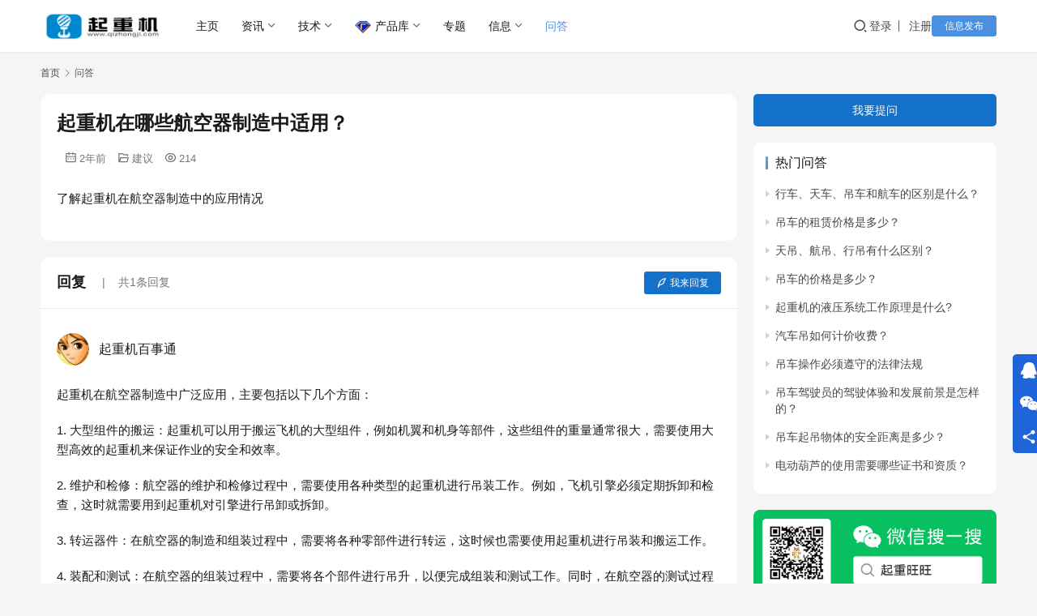

--- FILE ---
content_type: text/html;charset=UTF-8
request_url: https://www.qizhongji.com/wenda/4989.html
body_size: 14752
content:
<!DOCTYPE html>
<html lang="zh-Hans">
<head>
    <meta charset="UTF-8">
    <meta http-equiv="X-UA-Compatible" content="IE=edge,chrome=1">
    <meta name="renderer" content="webkit">
    <meta name="viewport" content="width=device-width,initial-scale=1,maximum-scale=5">
    <title>起重机在哪些航空器制造中适用？-起重机械设备网</title>
    <meta name="description" content="了解起重机在航空器制造中的应用情况">
<meta property="og:type" content="article">
<meta property="og:url" content="https://www.qizhongji.com/wenda/4989.html">
<meta property="og:site_name" content="起重机械设备网">
<meta property="og:title" content="起重机在哪些航空器制造中适用？">
<meta property="og:description" content="了解起重机在航空器制造中的应用情况">
<link rel="canonical" href="https://www.qizhongji.com/wenda/4989.html">
<meta name="applicable-device" content="pc,mobile">
<meta http-equiv="Cache-Control" content="no-transform">
<link rel="shortcut icon" href="https://cdn.qizhongji.com/wp-content/uploads/2021/10/2021102211571922.svg">
<link rel='dns-prefetch' href='//at.alicdn.com' />
<style id='wp-img-auto-sizes-contain-inline-css' type='text/css'>
img:is([sizes=auto i],[sizes^="auto," i]){contain-intrinsic-size:3000px 1500px}
/*# sourceURL=wp-img-auto-sizes-contain-inline-css */
</style>
<link rel='stylesheet' id='stylesheet-css' href='https://www.qizhongji.com/wp-content/themes/justnews-230613/style.css?ver=6.21.1' type='text/css' media='all' />
<link rel='stylesheet' id='remixicon-css' href='https://www.qizhongji.com/wp-content/themes/justnews/themer/assets/css/remixicon.css?ver=4.6.0' type='text/css' media='all' />
<link rel='stylesheet' id='font-awesome-css' href='https://www.qizhongji.com/wp-content/themes/justnews/themer/assets/css/font-awesome.css?ver=6.21.1' type='text/css' media='all' />
<style id='wp-block-library-inline-css' type='text/css'>
:root{--wp-block-synced-color:#7a00df;--wp-block-synced-color--rgb:122,0,223;--wp-bound-block-color:var(--wp-block-synced-color);--wp-editor-canvas-background:#ddd;--wp-admin-theme-color:#007cba;--wp-admin-theme-color--rgb:0,124,186;--wp-admin-theme-color-darker-10:#006ba1;--wp-admin-theme-color-darker-10--rgb:0,107,160.5;--wp-admin-theme-color-darker-20:#005a87;--wp-admin-theme-color-darker-20--rgb:0,90,135;--wp-admin-border-width-focus:2px}@media (min-resolution:192dpi){:root{--wp-admin-border-width-focus:1.5px}}.wp-element-button{cursor:pointer}:root .has-very-light-gray-background-color{background-color:#eee}:root .has-very-dark-gray-background-color{background-color:#313131}:root .has-very-light-gray-color{color:#eee}:root .has-very-dark-gray-color{color:#313131}:root .has-vivid-green-cyan-to-vivid-cyan-blue-gradient-background{background:linear-gradient(135deg,#00d084,#0693e3)}:root .has-purple-crush-gradient-background{background:linear-gradient(135deg,#34e2e4,#4721fb 50%,#ab1dfe)}:root .has-hazy-dawn-gradient-background{background:linear-gradient(135deg,#faaca8,#dad0ec)}:root .has-subdued-olive-gradient-background{background:linear-gradient(135deg,#fafae1,#67a671)}:root .has-atomic-cream-gradient-background{background:linear-gradient(135deg,#fdd79a,#004a59)}:root .has-nightshade-gradient-background{background:linear-gradient(135deg,#330968,#31cdcf)}:root .has-midnight-gradient-background{background:linear-gradient(135deg,#020381,#2874fc)}:root{--wp--preset--font-size--normal:16px;--wp--preset--font-size--huge:42px}.has-regular-font-size{font-size:1em}.has-larger-font-size{font-size:2.625em}.has-normal-font-size{font-size:var(--wp--preset--font-size--normal)}.has-huge-font-size{font-size:var(--wp--preset--font-size--huge)}.has-text-align-center{text-align:center}.has-text-align-left{text-align:left}.has-text-align-right{text-align:right}.has-fit-text{white-space:nowrap!important}#end-resizable-editor-section{display:none}.aligncenter{clear:both}.items-justified-left{justify-content:flex-start}.items-justified-center{justify-content:center}.items-justified-right{justify-content:flex-end}.items-justified-space-between{justify-content:space-between}.screen-reader-text{border:0;clip-path:inset(50%);height:1px;margin:-1px;overflow:hidden;padding:0;position:absolute;width:1px;word-wrap:normal!important}.screen-reader-text:focus{background-color:#ddd;clip-path:none;color:#444;display:block;font-size:1em;height:auto;left:5px;line-height:normal;padding:15px 23px 14px;text-decoration:none;top:5px;width:auto;z-index:100000}html :where(.has-border-color){border-style:solid}html :where([style*=border-top-color]){border-top-style:solid}html :where([style*=border-right-color]){border-right-style:solid}html :where([style*=border-bottom-color]){border-bottom-style:solid}html :where([style*=border-left-color]){border-left-style:solid}html :where([style*=border-width]){border-style:solid}html :where([style*=border-top-width]){border-top-style:solid}html :where([style*=border-right-width]){border-right-style:solid}html :where([style*=border-bottom-width]){border-bottom-style:solid}html :where([style*=border-left-width]){border-left-style:solid}html :where(img[class*=wp-image-]){height:auto;max-width:100%}:where(figure){margin:0 0 1em}html :where(.is-position-sticky){--wp-admin--admin-bar--position-offset:var(--wp-admin--admin-bar--height,0px)}@media screen and (max-width:600px){html :where(.is-position-sticky){--wp-admin--admin-bar--position-offset:0px}}

/*# sourceURL=wp-block-library-inline-css */
</style><style id='global-styles-inline-css' type='text/css'>
:root{--wp--preset--aspect-ratio--square: 1;--wp--preset--aspect-ratio--4-3: 4/3;--wp--preset--aspect-ratio--3-4: 3/4;--wp--preset--aspect-ratio--3-2: 3/2;--wp--preset--aspect-ratio--2-3: 2/3;--wp--preset--aspect-ratio--16-9: 16/9;--wp--preset--aspect-ratio--9-16: 9/16;--wp--preset--color--black: #000000;--wp--preset--color--cyan-bluish-gray: #abb8c3;--wp--preset--color--white: #ffffff;--wp--preset--color--pale-pink: #f78da7;--wp--preset--color--vivid-red: #cf2e2e;--wp--preset--color--luminous-vivid-orange: #ff6900;--wp--preset--color--luminous-vivid-amber: #fcb900;--wp--preset--color--light-green-cyan: #7bdcb5;--wp--preset--color--vivid-green-cyan: #00d084;--wp--preset--color--pale-cyan-blue: #8ed1fc;--wp--preset--color--vivid-cyan-blue: #0693e3;--wp--preset--color--vivid-purple: #9b51e0;--wp--preset--gradient--vivid-cyan-blue-to-vivid-purple: linear-gradient(135deg,rgb(6,147,227) 0%,rgb(155,81,224) 100%);--wp--preset--gradient--light-green-cyan-to-vivid-green-cyan: linear-gradient(135deg,rgb(122,220,180) 0%,rgb(0,208,130) 100%);--wp--preset--gradient--luminous-vivid-amber-to-luminous-vivid-orange: linear-gradient(135deg,rgb(252,185,0) 0%,rgb(255,105,0) 100%);--wp--preset--gradient--luminous-vivid-orange-to-vivid-red: linear-gradient(135deg,rgb(255,105,0) 0%,rgb(207,46,46) 100%);--wp--preset--gradient--very-light-gray-to-cyan-bluish-gray: linear-gradient(135deg,rgb(238,238,238) 0%,rgb(169,184,195) 100%);--wp--preset--gradient--cool-to-warm-spectrum: linear-gradient(135deg,rgb(74,234,220) 0%,rgb(151,120,209) 20%,rgb(207,42,186) 40%,rgb(238,44,130) 60%,rgb(251,105,98) 80%,rgb(254,248,76) 100%);--wp--preset--gradient--blush-light-purple: linear-gradient(135deg,rgb(255,206,236) 0%,rgb(152,150,240) 100%);--wp--preset--gradient--blush-bordeaux: linear-gradient(135deg,rgb(254,205,165) 0%,rgb(254,45,45) 50%,rgb(107,0,62) 100%);--wp--preset--gradient--luminous-dusk: linear-gradient(135deg,rgb(255,203,112) 0%,rgb(199,81,192) 50%,rgb(65,88,208) 100%);--wp--preset--gradient--pale-ocean: linear-gradient(135deg,rgb(255,245,203) 0%,rgb(182,227,212) 50%,rgb(51,167,181) 100%);--wp--preset--gradient--electric-grass: linear-gradient(135deg,rgb(202,248,128) 0%,rgb(113,206,126) 100%);--wp--preset--gradient--midnight: linear-gradient(135deg,rgb(2,3,129) 0%,rgb(40,116,252) 100%);--wp--preset--font-size--small: 13px;--wp--preset--font-size--medium: 20px;--wp--preset--font-size--large: 36px;--wp--preset--font-size--x-large: 42px;--wp--preset--spacing--20: 0.44rem;--wp--preset--spacing--30: 0.67rem;--wp--preset--spacing--40: 1rem;--wp--preset--spacing--50: 1.5rem;--wp--preset--spacing--60: 2.25rem;--wp--preset--spacing--70: 3.38rem;--wp--preset--spacing--80: 5.06rem;--wp--preset--shadow--natural: 6px 6px 9px rgba(0, 0, 0, 0.2);--wp--preset--shadow--deep: 12px 12px 50px rgba(0, 0, 0, 0.4);--wp--preset--shadow--sharp: 6px 6px 0px rgba(0, 0, 0, 0.2);--wp--preset--shadow--outlined: 6px 6px 0px -3px rgb(255, 255, 255), 6px 6px rgb(0, 0, 0);--wp--preset--shadow--crisp: 6px 6px 0px rgb(0, 0, 0);}:where(.is-layout-flex){gap: 0.5em;}:where(.is-layout-grid){gap: 0.5em;}body .is-layout-flex{display: flex;}.is-layout-flex{flex-wrap: wrap;align-items: center;}.is-layout-flex > :is(*, div){margin: 0;}body .is-layout-grid{display: grid;}.is-layout-grid > :is(*, div){margin: 0;}:where(.wp-block-columns.is-layout-flex){gap: 2em;}:where(.wp-block-columns.is-layout-grid){gap: 2em;}:where(.wp-block-post-template.is-layout-flex){gap: 1.25em;}:where(.wp-block-post-template.is-layout-grid){gap: 1.25em;}.has-black-color{color: var(--wp--preset--color--black) !important;}.has-cyan-bluish-gray-color{color: var(--wp--preset--color--cyan-bluish-gray) !important;}.has-white-color{color: var(--wp--preset--color--white) !important;}.has-pale-pink-color{color: var(--wp--preset--color--pale-pink) !important;}.has-vivid-red-color{color: var(--wp--preset--color--vivid-red) !important;}.has-luminous-vivid-orange-color{color: var(--wp--preset--color--luminous-vivid-orange) !important;}.has-luminous-vivid-amber-color{color: var(--wp--preset--color--luminous-vivid-amber) !important;}.has-light-green-cyan-color{color: var(--wp--preset--color--light-green-cyan) !important;}.has-vivid-green-cyan-color{color: var(--wp--preset--color--vivid-green-cyan) !important;}.has-pale-cyan-blue-color{color: var(--wp--preset--color--pale-cyan-blue) !important;}.has-vivid-cyan-blue-color{color: var(--wp--preset--color--vivid-cyan-blue) !important;}.has-vivid-purple-color{color: var(--wp--preset--color--vivid-purple) !important;}.has-black-background-color{background-color: var(--wp--preset--color--black) !important;}.has-cyan-bluish-gray-background-color{background-color: var(--wp--preset--color--cyan-bluish-gray) !important;}.has-white-background-color{background-color: var(--wp--preset--color--white) !important;}.has-pale-pink-background-color{background-color: var(--wp--preset--color--pale-pink) !important;}.has-vivid-red-background-color{background-color: var(--wp--preset--color--vivid-red) !important;}.has-luminous-vivid-orange-background-color{background-color: var(--wp--preset--color--luminous-vivid-orange) !important;}.has-luminous-vivid-amber-background-color{background-color: var(--wp--preset--color--luminous-vivid-amber) !important;}.has-light-green-cyan-background-color{background-color: var(--wp--preset--color--light-green-cyan) !important;}.has-vivid-green-cyan-background-color{background-color: var(--wp--preset--color--vivid-green-cyan) !important;}.has-pale-cyan-blue-background-color{background-color: var(--wp--preset--color--pale-cyan-blue) !important;}.has-vivid-cyan-blue-background-color{background-color: var(--wp--preset--color--vivid-cyan-blue) !important;}.has-vivid-purple-background-color{background-color: var(--wp--preset--color--vivid-purple) !important;}.has-black-border-color{border-color: var(--wp--preset--color--black) !important;}.has-cyan-bluish-gray-border-color{border-color: var(--wp--preset--color--cyan-bluish-gray) !important;}.has-white-border-color{border-color: var(--wp--preset--color--white) !important;}.has-pale-pink-border-color{border-color: var(--wp--preset--color--pale-pink) !important;}.has-vivid-red-border-color{border-color: var(--wp--preset--color--vivid-red) !important;}.has-luminous-vivid-orange-border-color{border-color: var(--wp--preset--color--luminous-vivid-orange) !important;}.has-luminous-vivid-amber-border-color{border-color: var(--wp--preset--color--luminous-vivid-amber) !important;}.has-light-green-cyan-border-color{border-color: var(--wp--preset--color--light-green-cyan) !important;}.has-vivid-green-cyan-border-color{border-color: var(--wp--preset--color--vivid-green-cyan) !important;}.has-pale-cyan-blue-border-color{border-color: var(--wp--preset--color--pale-cyan-blue) !important;}.has-vivid-cyan-blue-border-color{border-color: var(--wp--preset--color--vivid-cyan-blue) !important;}.has-vivid-purple-border-color{border-color: var(--wp--preset--color--vivid-purple) !important;}.has-vivid-cyan-blue-to-vivid-purple-gradient-background{background: var(--wp--preset--gradient--vivid-cyan-blue-to-vivid-purple) !important;}.has-light-green-cyan-to-vivid-green-cyan-gradient-background{background: var(--wp--preset--gradient--light-green-cyan-to-vivid-green-cyan) !important;}.has-luminous-vivid-amber-to-luminous-vivid-orange-gradient-background{background: var(--wp--preset--gradient--luminous-vivid-amber-to-luminous-vivid-orange) !important;}.has-luminous-vivid-orange-to-vivid-red-gradient-background{background: var(--wp--preset--gradient--luminous-vivid-orange-to-vivid-red) !important;}.has-very-light-gray-to-cyan-bluish-gray-gradient-background{background: var(--wp--preset--gradient--very-light-gray-to-cyan-bluish-gray) !important;}.has-cool-to-warm-spectrum-gradient-background{background: var(--wp--preset--gradient--cool-to-warm-spectrum) !important;}.has-blush-light-purple-gradient-background{background: var(--wp--preset--gradient--blush-light-purple) !important;}.has-blush-bordeaux-gradient-background{background: var(--wp--preset--gradient--blush-bordeaux) !important;}.has-luminous-dusk-gradient-background{background: var(--wp--preset--gradient--luminous-dusk) !important;}.has-pale-ocean-gradient-background{background: var(--wp--preset--gradient--pale-ocean) !important;}.has-electric-grass-gradient-background{background: var(--wp--preset--gradient--electric-grass) !important;}.has-midnight-gradient-background{background: var(--wp--preset--gradient--midnight) !important;}.has-small-font-size{font-size: var(--wp--preset--font-size--small) !important;}.has-medium-font-size{font-size: var(--wp--preset--font-size--medium) !important;}.has-large-font-size{font-size: var(--wp--preset--font-size--large) !important;}.has-x-large-font-size{font-size: var(--wp--preset--font-size--x-large) !important;}
/*# sourceURL=global-styles-inline-css */
</style>

<style id='classic-theme-styles-inline-css' type='text/css'>
/*! This file is auto-generated */
.wp-block-button__link{color:#fff;background-color:#32373c;border-radius:9999px;box-shadow:none;text-decoration:none;padding:calc(.667em + 2px) calc(1.333em + 2px);font-size:1.125em}.wp-block-file__button{background:#32373c;color:#fff;text-decoration:none}
/*# sourceURL=/wp-includes/css/classic-themes.min.css */
</style>
<link rel='stylesheet' id='wwa-css' href='https://www.qizhongji.com/wp-content/plugins/justweapp/css/style.css?ver=3.15.5' type='text/css' media='all' />
<link rel='stylesheet' id='wp-copy-rights-style-css' href='https://www.qizhongji.com/wp-content/plugins/wpcopyrights/assets/css/protect.css?ver=6.1' type='text/css' media='all' />
<link rel='stylesheet' id='wpcom-member-css' href='https://www.qizhongji.com/wp-content/plugins/wpcom-member/css/style.css?ver=1.7.12' type='text/css' media='all' />
<link rel='stylesheet' id='QAPress-css' href='https://www.qizhongji.com/wp-content/plugins/qapress/css/style.css?ver=4.10.2' type='text/css' media='all' />
<style id='QAPress-inline-css' type='text/css'>
:root{--qa-color: #1471CA;--qa-hover: #0D62B3;}
/*# sourceURL=QAPress-inline-css */
</style>
<script type="text/javascript" src="https://www.qizhongji.com/wp-includes/js/jquery/jquery.min.js?ver=3.7.1" id="jquery-core-js"></script>
<script type="text/javascript" src="https://www.qizhongji.com/wp-includes/js/jquery/jquery-migrate.min.js?ver=3.4.1" id="jquery-migrate-js"></script>
<link rel="EditURI" type="application/rsd+xml" title="RSD" href="https://www.qizhongji.com/xmlrpc.php?rsd" />
<style>:root{--theme-color: #4A90E2; --logo-height: 36px; --logo-height-mobile: 34px; --menu-item-gap: 28px; --member-login-bg: url('https://cdn.qizhongji.com/wp-content/uploads/2021/10/mglqmj.jpg'); --header-bg-color: #fff; --header-bg-image: none; --thumb-ratio-default: 480 / 300; --thumb-ratio-post: 480 / 300; --post-video-ratio: 860 / 484;}.post-loop .item-sticky .item-title a{-webkit-background-clip: text;-webkit-text-fill-color: transparent;}.post-loop .item-sticky .item-title a, .post-loop .item-sticky .item-title a .sticky-post,.post-loop-card .item-sticky .item-title .sticky-post{background-color: #3ca5f6;background-image: linear-gradient(90deg, #3ca5f6 0%, #a86af9 100%);}</style>
<link rel="icon" href="https://cdn.qizhongji.com/wp-content/uploads/2021/10/2021102211571922.svg" sizes="32x32" />
<link rel="icon" href="https://cdn.qizhongji.com/wp-content/uploads/2021/10/2021102211571922.svg" sizes="192x192" />
<link rel="apple-touch-icon" href="https://cdn.qizhongji.com/wp-content/uploads/2021/10/2021102211571922.svg" />
<meta name="msapplication-TileImage" content="https://cdn.qizhongji.com/wp-content/uploads/2021/10/2021102211571922.svg" />
    <!--[if lte IE 11]><script src="https://www.qizhongji.com/wp-content/themes/justnews/js/update.js"></script><![endif]-->
</head>
<body class="wp-singular page-template-default page page-id-4175 wp-theme-justnews wp-child-theme-justnews-230613 qapress qapress-single lang-cn el-boxed header-fixed">
<header class="header">
    <div class="container">
        <div class="navbar-header">
            <button type="button" class="navbar-toggle collapsed" data-toggle="collapse" data-target=".navbar-collapse" aria-label="menu">
                <span class="icon-bar icon-bar-1"></span>
                <span class="icon-bar icon-bar-2"></span>
                <span class="icon-bar icon-bar-3"></span>
            </button>
                        <div class="logo">
                <a href="https://www.qizhongji.com/" rel="home">
                    <img src="https://cdn.qizhongji.com/wp-content/uploads/2024/01/20240114071454621-scaled.jpg" alt="起重机械设备网">
                </a>
            </div>
        </div>
        <div class="collapse navbar-collapse mobile-style-0">
            <nav class="primary-menu"><ul id="menu-%e5%af%bc%e8%88%aa" class="nav navbar-nav wpcom-adv-menu"><li class="menu-item"><a href="https://www.qizhongji.com/">主页</a></li>
<li class="menu-item dropdown"><a href="https://www.qizhongji.com/zixun" class="dropdown-toggle">资讯</a>
<ul class="dropdown-menu menu-item-wrap menu-item-col-3">
	<li class="menu-item"><a href="https://www.qizhongji.com/zixun/dongtai">行业动态</a></li>
	<li class="menu-item"><a href="https://www.qizhongji.com/zixun/qiye">企业新闻</a></li>
	<li class="menu-item"><a href="https://www.qizhongji.com/xun">快讯</a></li>
</ul>
</li>
<li class="menu-item dropdown"><a href="https://www.qizhongji.com/jishu" class="dropdown-toggle">技术</a>
<ul class="dropdown-menu menu-item-wrap menu-item-col-2">
	<li class="menu-item"><a href="https://www.qizhongji.com/jishu/zhishi">知识技巧</a></li>
	<li class="menu-item"><a href="https://www.qizhongji.com/jishu/ziliao">资料文献</a></li>
</ul>
</li>
<li class="menu-item menu-item-has-image dropdown"><a href="https://www.qizhongji.com/sell" class="dropdown-toggle"><img class="j-lazy menu-item-image" src="https://cdn.qizhongji.com/wp-content/uploads/2021/10/2021102211563113.png" data-original="https://www.qizhongji.com/cp.png" alt="产品库">产品库</a>
<ul class="dropdown-menu menu-item-wrap menu-item-col-5">
	<li class="menu-item menu-item-has-image"><a href="https://www.qizhongji.com/qzj"><i class="wpcom-icon menu-item-icon"><svg aria-hidden="true"><use xlink:href="#icon-menshiqizhongji4"></use></svg></i>工业起重机</a></li>
	<li class="menu-item menu-item-has-image"><a href="https://www.qizhongji.com/gongcheng"><i class="wpcom-icon menu-item-icon"><svg aria-hidden="true"><use xlink:href="#icon-qicheqizhongji1"></use></svg></i>工程起重机</a></li>
	<li class="menu-item menu-item-has-image"><a href="https://www.qizhongji.com/qingxing"><i class="wpcom-icon menu-item-icon"><svg aria-hidden="true"><use xlink:href="#icon-icon-test"></use></svg></i>起重搬运</a></li>
	<li class="menu-item menu-item-has-image"><a href="https://www.qizhongji.com/hoist"><i class="wpcom-icon menu-item-icon"><svg aria-hidden="true"><use xlink:href="#icon-winchhook"></use></svg></i>起重葫芦</a></li>
	<li class="menu-item menu-item-has-image"><a href="https://www.qizhongji.com/peijian"><i class="wpcom-icon menu-item-icon"><svg aria-hidden="true"><use xlink:href="#icon-qizhongji20"></use></svg></i>起重机配件</a></li>
</ul>
</li>
<li class="menu-item"><a href="https://www.qizhongji.com/special">专题</a></li>
<li class="menu-item dropdown"><a href="#" class="dropdown-toggle">信息</a>
<ul class="dropdown-menu menu-item-wrap menu-item-col-2">
	<li class="menu-item"><a href="https://www.qizhongji.com/gongying">地区供应</a></li>
	<li class="menu-item"><a href="https://www.qizhongji.com/shichang">租售市场</a></li>
</ul>
</li>
<li class="menu-item page-item-4175 active"><a href="https://www.qizhongji.com/wenda">问答</a></li>
</ul></nav>            <div class="navbar-action">
                <div class="navbar-search-icon j-navbar-search"><i class="wpcom-icon wi"><svg aria-hidden="true"><use xlink:href="#wi-search"></use></svg></i></div><form class="navbar-search" action="https://www.qizhongji.com/" method="get" role="search"><div class="navbar-search-inner"><i class="wpcom-icon wi navbar-search-close"><svg aria-hidden="true"><use xlink:href="#wi-close"></use></svg></i><input type="text" name="s" class="navbar-search-input" autocomplete="off" maxlength="100" placeholder="输入关键词搜索..." value=""><button class="navbar-search-btn" type="submit" aria-label="搜索"><i class="wpcom-icon wi"><svg aria-hidden="true"><use xlink:href="#wi-search"></use></svg></i></button></div></form>                    <div id="j-user-wrap">
                        <a class="login" href="https://www.qizhongji.com/login?modal-type=login">登录</a>
                        <a class="login register" href="https://www.qizhongji.com/register?modal-type=register">注册</a>
                    </div>
                                            <a class="wpcom-btn btn-primary btn-xs publish" href="https://www.qizhongji.com/fabu">
                            信息发布                        </a>
                                </div>
        </div>
    </div><!-- /.container -->
</header>

<div id="wrap">    <div class="wrap container">
        <ol class="breadcrumb" vocab="https://schema.org/" typeof="BreadcrumbList"><li class="home" property="itemListElement" typeof="ListItem"><a href="https://www.qizhongji.com" property="item" typeof="WebPage"><span property="name" class="hide">起重机械设备网</span>首页</a><meta property="position" content="1"></li><li class="active" property="itemListElement" typeof="ListItem"><i class="wpcom-icon wi"><svg aria-hidden="true"><use xlink:href="#wi-arrow-right-3"></use></svg></i><a href="https://www.qizhongji.com/wenda" property="item" typeof="WebPage"><span property="name">问答</span></a><meta property="position" content="2"></li></ol>        <div class="main">
                            <article id="post-4175" class="post-4175 page type-page status-publish hentry entry">
                    <div class="entry-main">
                                                <div class="entry-content">
                            <div class="q-content q-single" data-id="4989">
    <div class="topic-header">
                <h1 class="q-title">起重机在哪些航空器制造中适用？</h1>
        <div class="q-info">
                        <span class="q-author"><a class="j-user-card" data-user="" href="https://www.qizhongji.com/user/0" target="_blank"></a></span>
            <time class="q-time published" datetime="2023-04-24T12:55:27+08:00" pubdate>
                <i class="wpcom-icon wi"><svg aria-hidden="true"><use xlink:href="#wi-date"></use></svg></i>2年前            </time>
            <span class="q-cat"><i class="wpcom-icon wi"><svg aria-hidden="true"><use xlink:href="#wi-folder-open"></use></svg></i><a href="https://www.qizhongji.com/wenda/jianyi">建议</a></span>            <span class="q-cat"><i class="wpcom-icon wi"><svg aria-hidden="true"><use xlink:href="#wi-eye"></use></svg></i>214</span>        </div>
    </div>
    <div class="q-entry entry-content"><p>了解起重机在航空器制造中的应用情况</p>
</div>

    
    <div class="q-answer" id="answer">
        <div class="as-title">
            <h3>回复</h3>
            <span>共1条回复</span>            <a class="as-to-reply" href="#as-form"><i class="wpcom-icon wi"><svg aria-hidden="true"><use xlink:href="#wi-quill-pen"></use></svg></i>我来回复</a>
        </div>
        <input type="hidden" id="comments_list_nonce" name="comments_list_nonce" value="b0db6bb215" /><input type="hidden" name="_wp_http_referer" value="/wenda/4989.html" />        <script type="text/tpl" id="as-comments-box">
            <div class="as-comments-box">
                <form method="post" class="as-comments-form">
                    <input type="hidden" name="id" value="">
                    <input class="as-comments-input form-control" name="comment" type="text" autocomplete="off">
                    <input class="as-comments-submit" type="submit">
                </form>
            </div>
        </script>
        <ul class="as-list">
            <li id="as-115256" class="as-item" data-aid="115256">
    <div class="as-head">
        <div class="as-avatar"><img alt='起重机百事通的头像' src='//cdn.qizhongji.com/wp-content/uploads/2022/08/15d544174ee6f157ec52ca60fbc69c79.png' class='avatar avatar-60 photo' height='60' width='60' /></div>
        <div class="as-user">
            起重机百事通                         <span class="as-reply"><a class="j-reply" href="javascript:;"><i class="wpcom-icon wi"><svg aria-hidden="true"><use xlink:href="#wi-comment"></use></svg></i>评论</a></span>
        </div>
    </div>
    <div class="as-main">
        <div class="as-content entry-content">
            <p>起重机在航空器制造中广泛应用，主要包括以下几个方面：</p>
<p>1. 大型组件的搬运：起重机可以用于搬运飞机的大型组件，例如机翼和机身等部件，这些组件的重量通常很大，需要使用大型高效的起重机来保证作业的安全和效率。</p>
<p>2. 维护和检修：航空器的维护和检修过程中，需要使用各种类型的起重机进行吊装工作。例如，飞机引擎必须定期拆卸和检查，这时就需要用到起重机对引擎进行吊卸或拆卸。</p>
<p>3. 转运器件：在航空器的制造和组装过程中，需要将各种零部件进行转运，这时候也需要使用起重机进行吊装和搬运工作。</p>
<p>4. 装配和测试：在航空器的组装过程中，需要将各个部件进行吊升，以便完成组装和测试工作。同时，在航空器的测试过程中，也需要吊升飞机以进行地面静态试验和飞行试验。</p>
<p>总之，起重机在航空器制造和维护过程中扮演着重要的角色，为保证零部件的安全、快速和高效的吊装提供了保障。</p>
        </div>
        <div class="as-action">
                            <button aria-label="赞同" data-vote="0" type="button" class="btn-vote btn-vote-up">
                    <svg class="vote-icon" width="10" height="10" viewBox="0 0 24 24" fill="currentColor"><path d="M13.792 3.681c-.781-1.406-2.803-1.406-3.584 0l-7.79 14.023c-.76 1.367.228 3.046 1.791 3.046h15.582c1.563 0 2.55-1.68 1.791-3.046l-7.79-14.023z"/></svg>赞同                </button>
                <button aria-label="反对" type="button" class="btn-vote btn-vote-down">
                    <svg class="vote-icon" width="10" height="10" viewBox="0 0 24 24" fill="currentColor"><path d="M13.792 20.319c-.781 1.406-2.803 1.406-3.584 0L2.418 6.296c-.76-1.367.228-3.046 1.791-3.046h15.582c1.563 0 2.55 1.68 1.791 3.046l-7.79 14.023z"/></svg>
                </button>
                        <span class="as-time">2年前</span>
            <span class="as-reply-count"><a class="j-reply-list" href="javascript:;"><i class="wpcom-icon wi"><svg aria-hidden="true"><use xlink:href="#wi-comment"></use></svg></i>0条评论</a></span>
                                </div>
            </div>
</li>
        </ul>

        <div id="as-form" class="as-login-notice">请 <a href="https://www.qizhongji.com/login?modal-type=login">登录</a> 或者 <a href="https://www.qizhongji.com/register?modal-type=register">注册</a> 后回复。</div>    </div>

    
                <div class="q-related">
                <h3 class="q-related-title">相关问题</h3>
                <ul class="q-related-list">
                                            <li class="q-related-item">
                            <a href="https://www.qizhongji.com/wenda/30060.html" target="_blank">
                                <span class="q-related-ititle">航吊的未来发展趋势如何？</span>
                            </a>
                            <div class="q-related-info">
                                <span><i class="wpcom-icon wi"><svg aria-hidden="true"><use xlink:href="#wi-time"></use></svg></i>2年前</span>
                                <span><i class="wpcom-icon wi"><svg aria-hidden="true"><use xlink:href="#wi-comment"></use></svg></i>1</span>
                                <span><i class="wpcom-icon wi"><svg aria-hidden="true"><use xlink:href="#wi-eye"></use></svg></i>194</span>                            </div>
                        </li>
                                            <li class="q-related-item">
                            <a href="https://www.qizhongji.com/wenda/21297.html" target="_blank">
                                <span class="q-related-ititle">手拉葫芦的起重高度和重量有什么关系？</span>
                            </a>
                            <div class="q-related-info">
                                <span><i class="wpcom-icon wi"><svg aria-hidden="true"><use xlink:href="#wi-time"></use></svg></i>2年前</span>
                                <span><i class="wpcom-icon wi"><svg aria-hidden="true"><use xlink:href="#wi-comment"></use></svg></i>1</span>
                                <span><i class="wpcom-icon wi"><svg aria-hidden="true"><use xlink:href="#wi-eye"></use></svg></i>362</span>                            </div>
                        </li>
                                            <li class="q-related-item">
                            <a href="https://www.qizhongji.com/wenda/21375.html" target="_blank">
                                <span class="q-related-ititle">手拉葫芦的手柄长度是否影响使用？</span>
                            </a>
                            <div class="q-related-info">
                                <span><i class="wpcom-icon wi"><svg aria-hidden="true"><use xlink:href="#wi-time"></use></svg></i>2年前</span>
                                <span><i class="wpcom-icon wi"><svg aria-hidden="true"><use xlink:href="#wi-comment"></use></svg></i>1</span>
                                <span><i class="wpcom-icon wi"><svg aria-hidden="true"><use xlink:href="#wi-eye"></use></svg></i>359</span>                            </div>
                        </li>
                                            <li class="q-related-item">
                            <a href="https://www.qizhongji.com/wenda/14927.html" target="_blank">
                                <span class="q-related-ititle">吊车如何进行维护和保养？</span>
                            </a>
                            <div class="q-related-info">
                                <span><i class="wpcom-icon wi"><svg aria-hidden="true"><use xlink:href="#wi-time"></use></svg></i>2年前</span>
                                <span><i class="wpcom-icon wi"><svg aria-hidden="true"><use xlink:href="#wi-comment"></use></svg></i>1</span>
                                <span><i class="wpcom-icon wi"><svg aria-hidden="true"><use xlink:href="#wi-eye"></use></svg></i>201</span>                            </div>
                        </li>
                                            <li class="q-related-item">
                            <a href="https://www.qizhongji.com/wenda/10850.html" target="_blank">
                                <span class="q-related-ititle">起重机验收时有哪些常见的缺陷？</span>
                            </a>
                            <div class="q-related-info">
                                <span><i class="wpcom-icon wi"><svg aria-hidden="true"><use xlink:href="#wi-time"></use></svg></i>2年前</span>
                                <span><i class="wpcom-icon wi"><svg aria-hidden="true"><use xlink:href="#wi-comment"></use></svg></i>1</span>
                                <span><i class="wpcom-icon wi"><svg aria-hidden="true"><use xlink:href="#wi-eye"></use></svg></i>221</span>                            </div>
                        </li>
                                            <li class="q-related-item">
                            <a href="https://www.qizhongji.com/wenda/16306.html" target="_blank">
                                <span class="q-related-ititle">吊车的软体设计和模拟仿真</span>
                            </a>
                            <div class="q-related-info">
                                <span><i class="wpcom-icon wi"><svg aria-hidden="true"><use xlink:href="#wi-time"></use></svg></i>2年前</span>
                                <span><i class="wpcom-icon wi"><svg aria-hidden="true"><use xlink:href="#wi-comment"></use></svg></i>1</span>
                                <span><i class="wpcom-icon wi"><svg aria-hidden="true"><use xlink:href="#wi-eye"></use></svg></i>221</span>                            </div>
                        </li>
                                            <li class="q-related-item">
                            <a href="https://www.qizhongji.com/wenda/5248.html" target="_blank">
                                <span class="q-related-ititle">卫星型起重机和传统型起重机的区别</span>
                            </a>
                            <div class="q-related-info">
                                <span><i class="wpcom-icon wi"><svg aria-hidden="true"><use xlink:href="#wi-time"></use></svg></i>2年前</span>
                                <span><i class="wpcom-icon wi"><svg aria-hidden="true"><use xlink:href="#wi-comment"></use></svg></i>1</span>
                                <span><i class="wpcom-icon wi"><svg aria-hidden="true"><use xlink:href="#wi-eye"></use></svg></i>241</span>                            </div>
                        </li>
                                            <li class="q-related-item">
                            <a href="https://www.qizhongji.com/wenda/4956.html" target="_blank">
                                <span class="q-related-ititle">起重机适用于哪些建筑工程领域？</span>
                            </a>
                            <div class="q-related-info">
                                <span><i class="wpcom-icon wi"><svg aria-hidden="true"><use xlink:href="#wi-time"></use></svg></i>2年前</span>
                                <span><i class="wpcom-icon wi"><svg aria-hidden="true"><use xlink:href="#wi-comment"></use></svg></i>1</span>
                                <span><i class="wpcom-icon wi"><svg aria-hidden="true"><use xlink:href="#wi-eye"></use></svg></i>251</span>                            </div>
                        </li>
                                            <li class="q-related-item">
                            <a href="https://www.qizhongji.com/wenda/9720.html" target="_blank">
                                <span class="q-related-ititle">低压轨道电动平车的轮胎类型有哪些？</span>
                            </a>
                            <div class="q-related-info">
                                <span><i class="wpcom-icon wi"><svg aria-hidden="true"><use xlink:href="#wi-time"></use></svg></i>2年前</span>
                                <span><i class="wpcom-icon wi"><svg aria-hidden="true"><use xlink:href="#wi-comment"></use></svg></i>1</span>
                                <span><i class="wpcom-icon wi"><svg aria-hidden="true"><use xlink:href="#wi-eye"></use></svg></i>218</span>                            </div>
                        </li>
                                            <li class="q-related-item">
                            <a href="https://www.qizhongji.com/wenda/10127.html" target="_blank">
                                <span class="q-related-ititle">平头式起重机如何保障安全使用和总控制？</span>
                            </a>
                            <div class="q-related-info">
                                <span><i class="wpcom-icon wi"><svg aria-hidden="true"><use xlink:href="#wi-time"></use></svg></i>2年前</span>
                                <span><i class="wpcom-icon wi"><svg aria-hidden="true"><use xlink:href="#wi-comment"></use></svg></i>1</span>
                                <span><i class="wpcom-icon wi"><svg aria-hidden="true"><use xlink:href="#wi-eye"></use></svg></i>252</span>                            </div>
                        </li>
                                    </ul>
            </div>
    </div>

                                                    </div>
                    </div>
                </article>
                    </div>
            <aside class="sidebar">
        <div class="widget widget_qapress_new"><a class="q-btn-new" href="https://www.qizhongji.com/tiwen">我要提问</a></div><div class="widget widget_qapress_list"><h3 class="widget-title"><span>热门问答</span></h3>            <ul>
                                <li>
                    <a target="_blank" href="https://www.qizhongji.com/wenda/4844.html" title="行车、天车、吊车和航车的区别是什么？">
                        行车、天车、吊车和航车的区别是什么？                    </a>
                </li>
                                <li>
                    <a target="_blank" href="https://www.qizhongji.com/wenda/15363.html" title="吊车的租赁价格是多少？">
                        吊车的租赁价格是多少？                    </a>
                </li>
                                <li>
                    <a target="_blank" href="https://www.qizhongji.com/wenda/5010.html" title="天吊、航吊、行吊有什么区别？">
                        天吊、航吊、行吊有什么区别？                    </a>
                </li>
                                <li>
                    <a target="_blank" href="https://www.qizhongji.com/wenda/16997.html" title="吊车的价格是多少？">
                        吊车的价格是多少？                    </a>
                </li>
                                <li>
                    <a target="_blank" href="https://www.qizhongji.com/wenda/5375.html" title="起重机的液压系统工作原理是什么?">
                        起重机的液压系统工作原理是什么?                    </a>
                </li>
                                <li>
                    <a target="_blank" href="https://www.qizhongji.com/wenda/17376.html" title="汽车吊如何计价收费？">
                        汽车吊如何计价收费？                    </a>
                </li>
                                <li>
                    <a target="_blank" href="https://www.qizhongji.com/wenda/12007.html" title="吊车操作必须遵守的法律法规">
                        吊车操作必须遵守的法律法规                    </a>
                </li>
                                <li>
                    <a target="_blank" href="https://www.qizhongji.com/wenda/15228.html" title="吊车驾驶员的驾驶体验和发展前景是怎样的？">
                        吊车驾驶员的驾驶体验和发展前景是怎样的？                    </a>
                </li>
                                <li>
                    <a target="_blank" href="https://www.qizhongji.com/wenda/15396.html" title="吊车起吊物体的安全距离是多少？">
                        吊车起吊物体的安全距离是多少？                    </a>
                </li>
                                <li>
                    <a target="_blank" href="https://www.qizhongji.com/wenda/22131.html" title="电动葫芦的使用需要哪些证书和资质？">
                        电动葫芦的使用需要哪些证书和资质？                    </a>
                </li>
                            </ul>
        </div><div class="widget widget_image_myimg">                <img class="j-lazy" src="https://cdn.qizhongji.com/wp-content/uploads/2021/10/2021102211563113.png" data-original="//cdn.qizhongji.com/wp-content/uploads/2023/12/20231211043928361.png" alt="起重机厂家">            </div><div class="widget widget_post_thumb"><h3 class="widget-title"><span>产品展示</span></h3>            <ul>
                                    <li class="item">
                                                    <div class="item-img">
                                <a class="item-img-inner" href="https://www.qizhongji.com/crane/25671.html" title="LHhs型欧式电动葫芦双梁起重机LH型欧式双梁起重机">
                                    <img width="480" height="300" src="https://cdn.qizhongji.com/wp-content/uploads/2021/10/2021102211563113.png?imageMogr2/crop/480x300/gravity/center" class="attachment-default size-default wp-post-image j-lazy" alt="LHhs型欧式电动葫芦双梁起重机LH型欧式双梁起重机" decoding="async" data-original="https://cdn.qizhongji.com/wp-content/uploads/2023/12/20231214132701914.png?imageMogr2/crop/480x300/gravity/center" />                                </a>
                            </div>
                                                <div class="item-content">
                            <p class="item-title"><a href="https://www.qizhongji.com/crane/25671.html" title="LHhs型欧式电动葫芦双梁起重机LH型欧式双梁起重机">LHhs型欧式电动葫芦双梁起重机LH型欧式双梁起重机</a></p>
                            <p class="item-date">2023年12月14日</p>
                        </div>
                    </li>
                                    <li class="item">
                                                    <div class="item-img">
                                <a class="item-img-inner" href="https://www.qizhongji.com/crane/25501.html" title="MH型电动葫芦门式起重机厂家MH型门式起重机公司">
                                    <img width="480" height="300" src="https://cdn.qizhongji.com/wp-content/uploads/2021/10/2021102211563113.png?imageMogr2/crop/480x300/gravity/center" class="attachment-default size-default wp-post-image j-lazy" alt="MH型电动葫芦门式起重机厂家MH型门式起重机公司" decoding="async" data-original="https://cdn.qizhongji.com/wp-content/uploads/2023/12/20231214083521889.jpg?imageMogr2/crop/480x300/gravity/center" />                                </a>
                            </div>
                                                <div class="item-content">
                            <p class="item-title"><a href="https://www.qizhongji.com/crane/25501.html" title="MH型电动葫芦门式起重机厂家MH型门式起重机公司">MH型电动葫芦门式起重机厂家MH型门式起重机公司</a></p>
                            <p class="item-date">2023年12月14日</p>
                        </div>
                    </li>
                                    <li class="item">
                                                    <div class="item-img">
                                <a class="item-img-inner" href="https://www.qizhongji.com/crane/28917.html" title="MHhs型轮胎吊MH型单梁轮胎吊MH型轮胎式龙门吊">
                                    <img width="480" height="300" src="https://cdn.qizhongji.com/wp-content/uploads/2021/10/2021102211563113.png?imageMogr2/crop/480x300/gravity/center" class="attachment-default size-default wp-post-image j-lazy" alt="MHhs型轮胎吊MH型单梁轮胎吊MH型轮胎式龙门吊" decoding="async" data-original="https://cdn.qizhongji.com/wp-content/uploads/2023/12/20231223174329673.jpg?imageMogr2/crop/480x300/gravity/center" />                                </a>
                            </div>
                                                <div class="item-content">
                            <p class="item-title"><a href="https://www.qizhongji.com/crane/28917.html" title="MHhs型轮胎吊MH型单梁轮胎吊MH型轮胎式龙门吊">MHhs型轮胎吊MH型单梁轮胎吊MH型轮胎式龙门吊</a></p>
                            <p class="item-date">2023年12月24日</p>
                        </div>
                    </li>
                                    <li class="item">
                                                    <div class="item-img">
                                <a class="item-img-inner" href="https://www.qizhongji.com/crane/28335.html" title="LDE型双葫芦行车LDE型双吊点行车">
                                    <img width="480" height="300" src="https://cdn.qizhongji.com/wp-content/uploads/2021/10/2021102211563113.png?imageMogr2/crop/480x300/gravity/center" class="attachment-default size-default wp-post-image j-lazy" alt="LDE型双葫芦行车LDE型双吊点行车" decoding="async" data-original="https://cdn.qizhongji.com/wp-content/uploads/2023/12/20231221191835868.jpg?imageMogr2/crop/480x300/gravity/center" />                                </a>
                            </div>
                                                <div class="item-content">
                            <p class="item-title"><a href="https://www.qizhongji.com/crane/28335.html" title="LDE型双葫芦行车LDE型双吊点行车">LDE型双葫芦行车LDE型双吊点行车</a></p>
                            <p class="item-date">2023年12月22日</p>
                        </div>
                    </li>
                                    <li class="item">
                                                    <div class="item-img">
                                <a class="item-img-inner" href="https://www.qizhongji.com/crane/34157.html" title="QCX型上旋转伸缩挂梁电磁桥式起重机QCX型挂梁电磁起重机">
                                    <img width="480" height="300" src="https://cdn.qizhongji.com/wp-content/uploads/2021/10/2021102211563113.png?imageMogr2/crop/480x300/gravity/center" class="attachment-default size-default wp-post-image j-lazy" alt="QCX型上旋转伸缩挂梁电磁桥式起重机QCX型挂梁电磁起重机" decoding="async" data-original="https://cdn.qizhongji.com/wp-content/uploads/2024/02/20240203055620914.jpg?imageMogr2/crop/480x300/gravity/center" />                                </a>
                            </div>
                                                <div class="item-content">
                            <p class="item-title"><a href="https://www.qizhongji.com/crane/34157.html" title="QCX型上旋转伸缩挂梁电磁桥式起重机QCX型挂梁电磁起重机">QCX型上旋转伸缩挂梁电磁桥式起重机QCX型挂梁电磁起重机</a></p>
                            <p class="item-date">2024年2月3日</p>
                        </div>
                    </li>
                                    <li class="item">
                                                    <div class="item-img">
                                <a class="item-img-inner" href="https://www.qizhongji.com/crane/34178.html" title="YB型夹钳桥式起重机YB型板坯夹钳起重机YB型板坯搬运起重机">
                                    <img width="480" height="300" src="https://cdn.qizhongji.com/wp-content/uploads/2021/10/2021102211563113.png?imageMogr2/crop/480x300/gravity/center" class="attachment-default size-default wp-post-image j-lazy" alt="YB型夹钳桥式起重机YB型板坯夹钳起重机YB型板坯搬运起重机" decoding="async" data-original="https://cdn.qizhongji.com/wp-content/uploads/2024/02/20240203202813968.jpg?imageMogr2/crop/480x300/gravity/center" />                                </a>
                            </div>
                                                <div class="item-content">
                            <p class="item-title"><a href="https://www.qizhongji.com/crane/34178.html" title="YB型夹钳桥式起重机YB型板坯夹钳起重机YB型板坯搬运起重机">YB型夹钳桥式起重机YB型板坯夹钳起重机YB型板坯搬运起重机</a></p>
                            <p class="item-date">2024年2月4日</p>
                        </div>
                    </li>
                                    <li class="item">
                                                    <div class="item-img">
                                <a class="item-img-inner" href="https://www.qizhongji.com/crane/25906.html" title="QZ型抓斗桥式起重机厂家价格报价QZ型抓斗桥式起重机公司直销优惠">
                                    <img width="480" height="300" src="https://cdn.qizhongji.com/wp-content/uploads/2021/10/2021102211563113.png?imageMogr2/crop/480x300/gravity/center" class="attachment-default size-default wp-post-image j-lazy" alt="QZ型抓斗桥式起重机厂家价格报价QZ型抓斗桥式起重机公司直销优惠" decoding="async" data-original="https://cdn.qizhongji.com/wp-content/uploads/2023/12/20231215122918725.jpg?imageMogr2/crop/480x300/gravity/center" />                                </a>
                            </div>
                                                <div class="item-content">
                            <p class="item-title"><a href="https://www.qizhongji.com/crane/25906.html" title="QZ型抓斗桥式起重机厂家价格报价QZ型抓斗桥式起重机公司直销优惠">QZ型抓斗桥式起重机厂家价格报价QZ型抓斗桥式起重机公司直销优惠</a></p>
                            <p class="item-date">2023年12月15日</p>
                        </div>
                    </li>
                                    <li class="item">
                                                    <div class="item-img">
                                <a class="item-img-inner" href="https://www.qizhongji.com/crane/32468.html" title="QY系列绝缘吊钩桥式起重机QY型绝缘双梁桥式起重机">
                                    <img width="480" height="300" src="https://cdn.qizhongji.com/wp-content/uploads/2021/10/2021102211563113.png?imageMogr2/crop/480x300/gravity/center" class="attachment-default size-default wp-post-image j-lazy" alt="QY系列绝缘吊钩桥式起重机QY型绝缘双梁桥式起重机" decoding="async" data-original="https://cdn.qizhongji.com/wp-content/uploads/2024/01/20240106232027703-scaled.jpg?imageMogr2/crop/480x300/gravity/center" />                                </a>
                            </div>
                                                <div class="item-content">
                            <p class="item-title"><a href="https://www.qizhongji.com/crane/32468.html" title="QY系列绝缘吊钩桥式起重机QY型绝缘双梁桥式起重机">QY系列绝缘吊钩桥式起重机QY型绝缘双梁桥式起重机</a></p>
                            <p class="item-date">2024年1月7日</p>
                        </div>
                    </li>
                                    <li class="item">
                                                    <div class="item-img">
                                <a class="item-img-inner" href="https://www.qizhongji.com/crane/28732.html" title="MGE型提梁机MGE型双吊点提梁机MGE型提梁龙门吊">
                                    <img width="480" height="300" src="https://cdn.qizhongji.com/wp-content/uploads/2021/10/2021102211563113.png?imageMogr2/crop/480x300/gravity/center" class="attachment-default size-default wp-post-image j-lazy" alt="MGE型提梁机MGE型双吊点提梁机MGE型提梁龙门吊" decoding="async" data-original="https://cdn.qizhongji.com/wp-content/uploads/2023/12/20231222183728430-scaled.jpg?imageMogr2/crop/480x300/gravity/center" />                                </a>
                            </div>
                                                <div class="item-content">
                            <p class="item-title"><a href="https://www.qizhongji.com/crane/28732.html" title="MGE型提梁机MGE型双吊点提梁机MGE型提梁龙门吊">MGE型提梁机MGE型双吊点提梁机MGE型提梁龙门吊</a></p>
                            <p class="item-date">2023年12月23日</p>
                        </div>
                    </li>
                                    <li class="item">
                                                    <div class="item-img">
                                <a class="item-img-inner" href="https://www.qizhongji.com/crane/28309.html" title="LDA型10吨行车LDA型10吨行吊LDA型10吨单梁起重机">
                                    <img width="480" height="300" src="https://cdn.qizhongji.com/wp-content/uploads/2021/10/2021102211563113.png?imageMogr2/crop/480x300/gravity/center" class="attachment-default size-default wp-post-image j-lazy" alt="LDA型10吨行车LDA型10吨行吊LDA型10吨单梁起重机" decoding="async" data-original="https://cdn.qizhongji.com/wp-content/uploads/2023/12/20231221185138276.jpg?imageMogr2/crop/480x300/gravity/center" />                                </a>
                            </div>
                                                <div class="item-content">
                            <p class="item-title"><a href="https://www.qizhongji.com/crane/28309.html" title="LDA型10吨行车LDA型10吨行吊LDA型10吨单梁起重机">LDA型10吨行车LDA型10吨行吊LDA型10吨单梁起重机</a></p>
                            <p class="item-date">2023年12月22日</p>
                        </div>
                    </li>
                            </ul>
        </div>    </aside>
    </div>
</div>
<footer class="footer">
    <div class="container">
        <div class="footer-col-wrap footer-with-logo-icon">
                        <div class="footer-col footer-col-logo">
                <img src="https://www.qizhongji.com/wp-content/uploads/2021/10/2021102211582119.png" alt="起重机械设备网">
            </div>
                        <div class="footer-col footer-col-copy">
                <ul class="footer-nav hidden-xs"><li id="menu-item-1965" class="menu-item menu-item-1965"><a href="https://www.qizhongji.com/tousu">举报投诉</a></li>
<li id="menu-item-1966" class="menu-item menu-item-1966"><a href="https://www.qizhongji.com/shengming">免责声明</a></li>
<li id="menu-item-1967" class="menu-item menu-item-1967"><a href="https://www.qizhongji.com/banquan">版权声明</a></li>
<li id="menu-item-1968" class="menu-item menu-item-1968"><a href="https://www.qizhongji.com/tougao">投稿须知</a></li>
<li id="menu-item-1969" class="menu-item menu-item-1969"><a href="https://www.qizhongji.com/tags">标签归档</a></li>
</ul>                <div class="copyright">
                    <p>Copyright © 2022 起重机械设备网 版权所有 <a href="https://beian.miit.gov.cn" target="_blank" rel="nofollow noopener noreferrer">豫ICP备2023006369号</a><br />
<a href="https://beian.mps.gov.cn/#/query/webSearch?code=41072702000299" target="_blank" rel="nofollow noopener noreferrer">豫公网安备41072702000299</a> Powered by qizhongji.com</p>
                </div>
            </div>
                        <div class="footer-col footer-col-sns">
                <div class="footer-sns">
                                                <a class="sns-wx" href="javascript:;" aria-label="icon">
                                <i class="wpcom-icon sns-icon"><svg aria-hidden="true"><use xlink:href="#icon-gongzhonghao7"></use></svg></i>                                <span style="background-image:url('//www.qizhongji.com/ima/gongzhonghao.png');"></span>                            </a>
                                                    <a class="sns-wx" href="javascript:;" aria-label="icon">
                                <i class="wpcom-icon sns-icon"><svg aria-hidden="true"><use xlink:href="#icon-shipinhao2"></use></svg></i>                                <span style="background-image:url('//www.qizhongji.com/ima/shipinhao.png');"></span>                            </a>
                                                    <a class="sns-wx" href="javascript:;" aria-label="icon">
                                <i class="wpcom-icon sns-icon"><svg aria-hidden="true"><use xlink:href="#icon-douyin31"></use></svg></i>                                <span style="background-image:url('//www.qizhongji.com/ima/douyin.png');"></span>                            </a>
                                                    <a class="sns-wx" href="javascript:;" aria-label="icon">
                                <i class="wpcom-icon sns-icon"><svg aria-hidden="true"><use xlink:href="#icon-xiaochengxu5"></use></svg></i>                                <span style="background-image:url('//www.qizhongji.com/ima/xiaochengxu.png');"></span>                            </a>
                                        </div>
            </div>
                    </div>
    </div>
</footer>
            <div class="action action-style-0 action-color-1 action-pos-1" style="bottom:120px;">
                                                <a class="action-item" href="https://wpa.qq.com/msgrd?v=3&uin=1624821455&site=qq&menu=yes">
                                    <i class="wpcom-icon fa fa-qq action-item-icon"></i>                                                                    </a>
                                                                                    <div class="action-item">
                                    <i class="wpcom-icon fa fa-wechat action-item-icon"></i>                                                                        <div class="action-item-inner action-item-type-2">
                                        <p style="text-align: center;"><span style="font-size: 18px;"><strong><span style="color: #000000;">添加专属客服</span></strong></span><br />
<span class="ft-item-subtitle">一对一为您答疑解惑</span><br />
<img src="https://cdn.qizhongji.com/wp-content/uploads/2023/12/20231229235252187.png" alt="起重机企业微信" width="218" height="218" /><br />
<span class="ft-item-qrtext">立即扫码添加我吧</span></p>
                                    </div>
                                </div>
                                                                                        <div class="action-item j-share">
                        <i class="wpcom-icon wi action-item-icon"><svg aria-hidden="true"><use xlink:href="#wi-share"></use></svg></i>                                            </div>
                                    <div class="action-item gotop j-top">
                        <i class="wpcom-icon wi action-item-icon"><svg aria-hidden="true"><use xlink:href="#wi-arrow-up-2"></use></svg></i>                                            </div>
                            </div>
        <script type="speculationrules">
{"prefetch":[{"source":"document","where":{"and":[{"href_matches":"/*"},{"not":{"href_matches":["/wp-*.php","/wp-admin/*","/wp-content/uploads/*","/wp-content/*","/wp-content/plugins/*","/wp-content/themes/justnews-230613/*","/wp-content/themes/justnews/*","/*\\?(.+)"]}},{"not":{"selector_matches":"a[rel~=\"nofollow\"]"}},{"not":{"selector_matches":".no-prefetch, .no-prefetch a"}}]},"eagerness":"conservative"}]}
</script>
<script type="text/javascript" id="main-js-extra">
/* <![CDATA[ */
var _wpcom_js = {"webp":"","ajaxurl":"https://www.qizhongji.com/wp-admin/admin-ajax.php","theme_url":"https://www.qizhongji.com/wp-content/themes/justnews","slide_speed":"5000","is_admin":"0","lang":"zh_CN","js_lang":{"share_to":"\u5206\u4eab\u5230:","copy_done":"\u590d\u5236\u6210\u529f\uff01","copy_fail":"\u6d4f\u89c8\u5668\u6682\u4e0d\u652f\u6301\u62f7\u8d1d\u529f\u80fd","confirm":"\u786e\u5b9a","qrcode":"\u4e8c\u7ef4\u7801","page_loaded":"\u5df2\u7ecf\u5230\u5e95\u4e86","no_content":"\u6682\u65e0\u5185\u5bb9","load_failed":"\u52a0\u8f7d\u5931\u8d25\uff0c\u8bf7\u7a0d\u540e\u518d\u8bd5\uff01","expand_more":"\u9605\u8bfb\u5269\u4f59 %s"},"share":"1","share_items":{"weibo":{"title":"\u5fae\u535a","icon":"weibo"},"wechat":{"title":"\u5fae\u4fe1","icon":"wechat"},"qq":{"title":"QQ\u597d\u53cb","icon":"qq"},"qzone":{"title":"QQ\u7a7a\u95f4","icon":"qzone"},"douban":{"name":"douban","title":"\u8c46\u74e3","icon":"douban"},"linkedin":{"title":"LinkedIn","icon":"linkedin"},"facebook":{"title":"Facebook","icon":"facebook"},"whatsapp":{"title":"WhatsApp","icon":"whatsapp"}},"lightbox":"1","post_id":"4989","user_card_height":"356","poster":{"notice":"\u8bf7\u300c\u70b9\u51fb\u4e0b\u8f7d\u300d\u6216\u300c\u957f\u6309\u4fdd\u5b58\u56fe\u7247\u300d\u540e\u5206\u4eab\u7ed9\u66f4\u591a\u597d\u53cb","generating":"\u6b63\u5728\u751f\u6210\u6d77\u62a5\u56fe\u7247...","failed":"\u6d77\u62a5\u56fe\u7247\u751f\u6210\u5931\u8d25"},"video_height":"484","fixed_sidebar":"1","dark_style":"0","font_url":"//fonts.googleapis.com/css2?family=Noto+Sans+SC:wght@400;500&display=swap","follow_btn":"\u003Ci class=\"wpcom-icon wi\"\u003E\u003Csvg aria-hidden=\"true\"\u003E\u003Cuse xlink:href=\"#wi-add\"\u003E\u003C/use\u003E\u003C/svg\u003E\u003C/i\u003E\u5173\u6ce8","followed_btn":"\u5df2\u5173\u6ce8","user_card":"1"};
//# sourceURL=main-js-extra
/* ]]> */
</script>
<script type="text/javascript" src="https://www.qizhongji.com/wp-content/themes/justnews/js/main.js?ver=6.21.1" id="main-js"></script>
<script type="text/javascript" src="https://www.qizhongji.com/wp-content/themes/justnews/themer/assets/js/icons-2.8.9.js?ver=2.8.9" id="wpcom-icons-js"></script>
<script type="text/javascript" src="//at.alicdn.com/t/c/font_4407346_u6lo06m6lz.js?ver=6.21.1" id="iconfont-js"></script>
<script type="text/javascript" id="wwa-js-extra">
/* <![CDATA[ */
var _wwa_js = {"ajaxurl":"https://www.qizhongji.com/wp-admin/admin-ajax.php","post_id":"4989","rewarded":""};
//# sourceURL=wwa-js-extra
/* ]]> */
</script>
<script type="text/javascript" src="https://www.qizhongji.com/wp-content/plugins/justweapp/js/script.js?ver=3.15.5" id="wwa-js"></script>
<script type="text/javascript" id="wp-copy-rights-script-js-extra">
/* <![CDATA[ */
var wpCopyRightsSettings = {"options":{"switch":true,"disable_right_click":true,"disable_select_text":true,"disable_drag_image":false,"disable_f12":true,"disable_print":false,"disable_view_source":false,"disable_save_page":false,"disable_select_all":true,"disable_copy_content":true,"disable_cut_content":true,"enable_adminer":true,"enable_loginer":false,"enable_endcopyrights":true,"exclude_pages":"","exclude_posts":"","watermark_enabled":false},"messages":{"copyWarning":""},"ajaxUrl":"https://www.qizhongji.com/wp-admin/admin-ajax.php","nonce":"3e918de305"};
//# sourceURL=wp-copy-rights-script-js-extra
/* ]]> */
</script>
<script type="text/javascript" src="https://www.qizhongji.com/wp-content/plugins/wpcopyrights/assets/js/protect.js?ver=6.1" id="wp-copy-rights-script-js"></script>
<script type="text/javascript" id="wpcom-member-js-extra">
/* <![CDATA[ */
var _wpmx_js = {"ajaxurl":"https://www.qizhongji.com/wp-admin/admin-ajax.php","plugin_url":"https://www.qizhongji.com/wp-content/plugins/wpcom-member/","max_upload_size":"52428800","post_id":"4989","js_lang":{"login_desc":"\u60a8\u8fd8\u672a\u767b\u5f55\uff0c\u8bf7\u767b\u5f55\u540e\u518d\u8fdb\u884c\u76f8\u5173\u64cd\u4f5c\uff01","login_title":"\u8bf7\u767b\u5f55","login_btn":"\u767b\u5f55","reg_btn":"\u6ce8\u518c"},"login_url":"https://www.qizhongji.com/login?modal-type=login","register_url":"https://www.qizhongji.com/register?modal-type=register","errors":{"require":"\u4e0d\u80fd\u4e3a\u7a7a","email":"\u8bf7\u8f93\u5165\u6b63\u786e\u7684\u7535\u5b50\u90ae\u7bb1","pls_enter":"\u8bf7\u8f93\u5165","password":"\u5bc6\u7801\u5fc5\u987b\u4e3a6~32\u4e2a\u5b57\u7b26","passcheck":"\u4e24\u6b21\u5bc6\u7801\u8f93\u5165\u4e0d\u4e00\u81f4","phone":"\u8bf7\u8f93\u5165\u6b63\u786e\u7684\u624b\u673a\u53f7\u7801","terms":"\u8bf7\u9605\u8bfb\u5e76\u540c\u610f\u6761\u6b3e","sms_code":"\u9a8c\u8bc1\u7801\u9519\u8bef","captcha_verify":"\u8bf7\u70b9\u51fb\u6309\u94ae\u8fdb\u884c\u9a8c\u8bc1","captcha_fail":"\u4eba\u673a\u9a8c\u8bc1\u5931\u8d25\uff0c\u8bf7\u91cd\u8bd5","nonce":"\u968f\u673a\u6570\u6821\u9a8c\u5931\u8d25","req_error":"\u8bf7\u6c42\u5931\u8d25"}};
//# sourceURL=wpcom-member-js-extra
/* ]]> */
</script>
<script type="text/javascript" src="https://www.qizhongji.com/wp-content/plugins/wpcom-member/js/index.js?ver=1.7.12" id="wpcom-member-js"></script>
<script type="text/javascript" id="QAPress-js-js-extra">
/* <![CDATA[ */
var QAPress_js = {"ajaxurl":"https://www.qizhongji.com/wp-admin/admin-ajax.php","ajaxloading":"https://www.qizhongji.com/wp-content/plugins/qapress/images/loading.gif","max_upload_size":"2097152","compress_img_size":"0","lang":{"delete":"\u5220\u9664","nocomment":"\u6682\u65e0\u56de\u590d","nocomment2":"\u6682\u65e0\u8bc4\u8bba","addcomment":"\u6211\u6765\u56de\u590d","submit":"\u53d1\u5e03","loading":"\u6b63\u5728\u52a0\u8f7d...","error1":"\u53c2\u6570\u9519\u8bef\uff0c\u8bf7\u91cd\u8bd5","error2":"\u8bf7\u6c42\u5931\u8d25\uff0c\u8bf7\u7a0d\u540e\u518d\u8bd5\uff01","confirm":"\u5220\u9664\u64cd\u4f5c\u65e0\u6cd5\u6062\u590d\uff0c\u5e76\u5c06\u540c\u65f6\u5220\u9664\u5f53\u524d\u56de\u590d\u7684\u8bc4\u8bba\u4fe1\u606f\uff0c\u60a8\u786e\u5b9a\u8981\u5220\u9664\u5417\uff1f","confirm2":"\u5220\u9664\u64cd\u4f5c\u65e0\u6cd5\u6062\u590d\uff0c\u60a8\u786e\u5b9a\u8981\u5220\u9664\u5417\uff1f","confirm3":"\u5220\u9664\u64cd\u4f5c\u65e0\u6cd5\u6062\u590d\uff0c\u5e76\u5c06\u540c\u65f6\u5220\u9664\u5f53\u524d\u95ee\u9898\u7684\u56de\u590d\u8bc4\u8bba\u4fe1\u606f\uff0c\u60a8\u786e\u5b9a\u8981\u5220\u9664\u5417\uff1f","deleting":"\u6b63\u5728\u5220\u9664...","success":"\u64cd\u4f5c\u6210\u529f\uff01","denied":"\u65e0\u64cd\u4f5c\u6743\u9650\uff01","error3":"\u64cd\u4f5c\u5f02\u5e38\uff0c\u8bf7\u7a0d\u540e\u518d\u8bd5\uff01","empty":"\u5185\u5bb9\u4e0d\u80fd\u4e3a\u7a7a","submitting":"\u6b63\u5728\u63d0\u4ea4...","success2":"\u63d0\u4ea4\u6210\u529f\uff01","ncomment":"0\u6761\u8bc4\u8bba","login":"\u62b1\u6b49\uff0c\u60a8\u9700\u8981\u767b\u5f55\u624d\u80fd\u8fdb\u884c\u56de\u590d","error4":"\u63d0\u4ea4\u5931\u8d25\uff0c\u8bf7\u7a0d\u540e\u518d\u8bd5\uff01","need_title":"\u8bf7\u8f93\u5165\u6807\u9898","need_cat":"\u8bf7\u9009\u62e9\u5206\u7c7b","need_content":"\u8bf7\u8f93\u5165\u5185\u5bb9","success3":"\u66f4\u65b0\u6210\u529f\uff01","success4":"\u53d1\u5e03\u6210\u529f\uff01","need_all":"\u6807\u9898\u3001\u5206\u7c7b\u548c\u5185\u5bb9\u4e0d\u80fd\u4e3a\u7a7a","length":"\u5185\u5bb9\u957f\u5ea6\u4e0d\u80fd\u5c11\u4e8e10\u4e2a\u5b57\u7b26","load_done":"\u56de\u590d\u5df2\u7ecf\u5168\u90e8\u52a0\u8f7d","load_fail":"\u52a0\u8f7d\u5931\u8d25\uff0c\u8bf7\u7a0d\u540e\u518d\u8bd5\uff01","load_more":"\u70b9\u51fb\u52a0\u8f7d\u66f4\u591a","approve":"\u786e\u5b9a\u8981\u5c06\u5f53\u524d\u95ee\u9898\u8bbe\u7f6e\u4e3a\u5ba1\u6838\u901a\u8fc7\u5417\uff1f","end":"\u5df2\u7ecf\u5230\u5e95\u4e86","upload_fail":"\u56fe\u7247\u4e0a\u4f20\u51fa\u9519\uff0c\u8bf7\u7a0d\u540e\u518d\u8bd5\uff01","file_types":"\u4ec5\u652f\u6301\u4e0a\u4f20jpg\u3001png\u3001gif\u683c\u5f0f\u7684\u56fe\u7247\u6587\u4ef6","file_size":"\u56fe\u7247\u5927\u5c0f\u4e0d\u80fd\u8d85\u8fc72M","uploading":"\u6b63\u5728\u4e0a\u4f20...","upload":"\u63d2\u5165\u56fe\u7247"}};
//# sourceURL=QAPress-js-js-extra
/* ]]> */
</script>
<script type="text/javascript" src="https://www.qizhongji.com/wp-content/plugins/qapress/js/qa.js?ver=4.10.2" id="QAPress-js-js"></script>
<script type="text/javascript" src="https://www.qizhongji.com/wp-content/themes/justnews/js/wp-embed.js?ver=6.21.1" id="wp-embed-js"></script>
    <script type="application/ld+json">
        {
            "@context": "https://schema.org",
            "@type": "Article",
            "@id": "https://www.qizhongji.com/wenda/4989.html",
            "url": "https://www.qizhongji.com/wenda/4989.html",
            "headline": "起重机在哪些航空器制造中适用？",
             "description": "了解起重机在航空器制造中的应用情况",
            "datePublished": "2023-04-24T12:55:27+08:00",
            "dateModified": "2023-04-24T12:55:27+08:00",
            "author": {"@type":"Person","name":"河南起重","url":"https://www.qizhongji.com/user/1"}        }
    </script>
</body>
</html><!-- Page cache by wpcom @2026年1月19日 下午8:41 -->